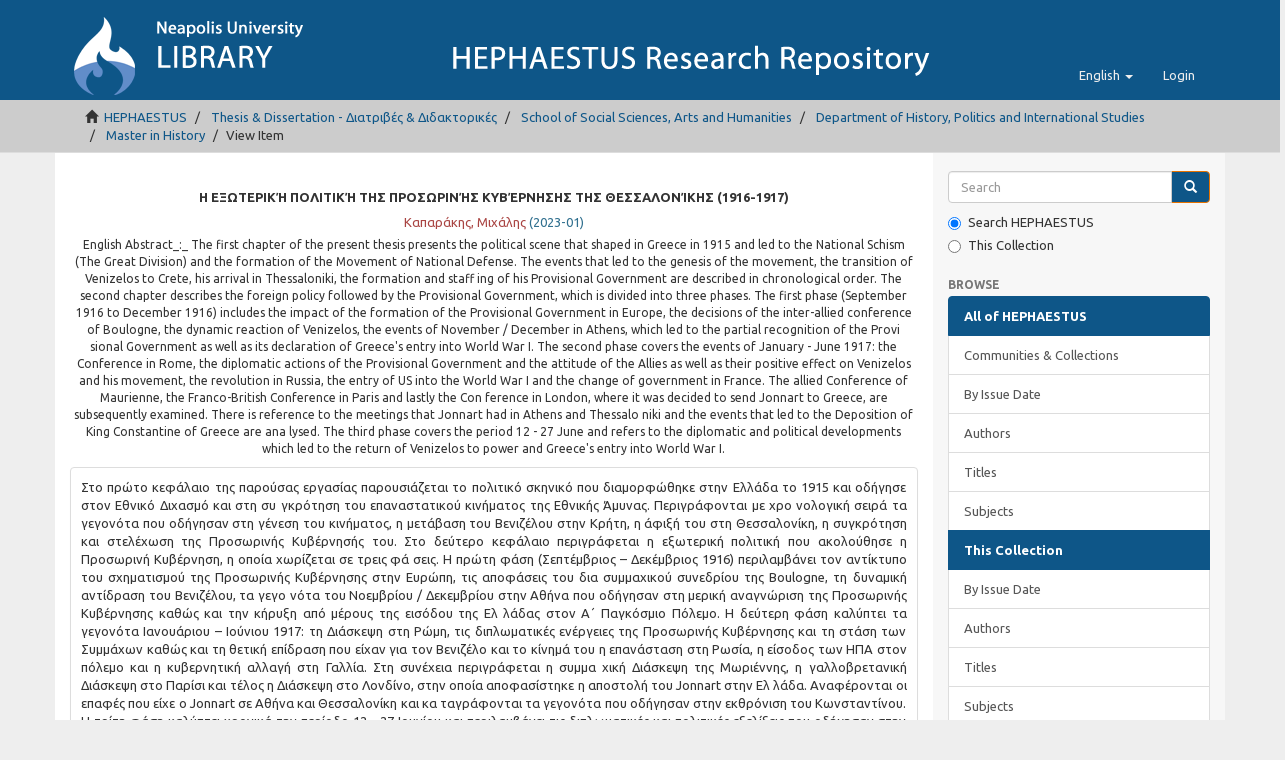

--- FILE ---
content_type: text/html;charset=utf-8
request_url: https://hephaestus.nup.ac.cy/handle/11728/12418
body_size: 6466
content:
<!DOCTYPE html>
            <!--[if lt IE 7]> <html class="no-js lt-ie9 lt-ie8 lt-ie7" lang="en"> <![endif]-->
            <!--[if IE 7]>    <html class="no-js lt-ie9 lt-ie8" lang="en"> <![endif]-->
            <!--[if IE 8]>    <html class="no-js lt-ie9" lang="en"> <![endif]-->
            <!--[if gt IE 8]><!--> <html class="no-js" lang="en"> <!--<![endif]-->
            <head><META http-equiv="Content-Type" content="text/html; charset=UTF-8">
<meta content="text/html; charset=UTF-8" http-equiv="Content-Type">
<meta content="IE=edge,chrome=1" http-equiv="X-UA-Compatible">
<meta content="width=device-width,initial-scale=1" name="viewport">
<link rel="shortcut icon" href="/themes/Mirage2/images/favicon.ico">
<link rel="apple-touch-icon" href="/themes/Mirage2/images/apple-touch-icon.png">
<meta name="Generator" content="DSpace 5.3">
<link type="text/css" rel="stylesheet" href="https://fonts.googleapis.com/css?family=Ubuntu:400,700">
<link href="/themes/Mirage2/styles/main.css" rel="stylesheet">
<link type="application/opensearchdescription+xml" rel="search" href="https://hephaestus.nup.ac.cy:443/description.xml" title="DSpace">
<script>
                //Clear default text of emty text areas on focus
                function tFocus(element)
                {
                if (element.value == ' '){element.value='';}
                }
                //Clear default text of emty text areas on submit
                function tSubmit(form)
                {
                var defaultedElements = document.getElementsByTagName("textarea");
                for (var i=0; i != defaultedElements.length; i++){
                if (defaultedElements[i].value == ' '){
                defaultedElements[i].value='';}}
                }
                //Disable pressing 'enter' key to submit a form (otherwise pressing 'enter' causes a submission to start over)
                function disableEnterKey(e)
                {
                var key;

                if(window.event)
                key = window.event.keyCode;     //Internet Explorer
                else
                key = e.which;     //Firefox and Netscape

                if(key == 13)  //if "Enter" pressed, then disable!
                return false;
                else
                return true;
                }
            </script><!--[if lt IE 9]>
                <script src="/themes/Mirage2/vendor/html5shiv/dist/html5shiv.js"> </script>
                <script src="/themes/Mirage2/vendor/respond/respond.min.js"> </script>
                <![endif]--><script src="/themes/Mirage2/vendor/modernizr/modernizr.js"> </script>
<title>Η εξωτερική πολιτική της Προσωρινής Κυβέρνησης  της Θεσσαλονίκης (1916-1917)</title>
<link rel="schema.DCTERMS" href="https://purl.org/dc/terms/" />
<link rel="schema.DC" href="https://purl.org/dc/elements/1.1/" />
<meta name="DC.contributor" content="Koumas, Manolis" />
<meta name="DC.creator" content="Καπαράκης, Μιχάλης" />
<meta name="DCTERMS.dateAccepted" content="2023-04-26T12:10:21Z" scheme="DCTERMS.W3CDTF" />
<meta name="DCTERMS.available" content="2023-04-26T12:10:21Z" scheme="DCTERMS.W3CDTF" />
<meta name="DCTERMS.issued" content="2023-01" scheme="DCTERMS.W3CDTF" />
<meta name="DC.identifier" content="http://hdl.handle.net/11728/12418" scheme="DCTERMS.URI" />
<meta name="DC.description" content="English Abstract_:_ The first chapter of the present thesis presents the political scene that shaped in Greece in 1915 and led to the National Schism (The Great Division) and the formation of the Movement of National Defense. The events that led to the genesis of the movement, the transition of Venizelos to Crete, his arrival in Thessaloniki, the formation and staff ing of his Provisional Government are described in chronological order. The second chapter describes the foreign policy followed by the Provisional Government, which is divided into three phases. The first phase (September 1916 to December 1916) includes the impact of the formation of the Provisional Government in Europe, the decisions of the inter-allied conference of Boulogne, the dynamic reaction of Venizelos, the events of November / December in Athens, which led to the partial recognition of the Provi sional Government as well as its declaration of Greece's entry into World War I. The second phase covers the events of January - June 1917: the Conference in Rome, the diplomatic actions of the Provisional Government and the attitude of the Allies as well as their positive effect on Venizelos and his movement, the revolution in Russia, the entry of US into the World War I and the change of government in France. The allied Conference of Maurienne, the Franco-British Conference in Paris and lastly the Con ference in London, where it was decided to send Jonnart to Greece, are subsequently examined. There is reference to the meetings that Jonnart had in Athens and Thessalo niki and the events that led to the Deposition of King Constantine of Greece are ana lysed. The third phase covers the period 12 - 27 June and refers to the diplomatic and political developments which led to the return of Venizelos to power and Greece's entry into World War I." xml:lang="en_UK" />
<meta name="DCTERMS.abstract" content="Στο πρώτο κεφάλαιο της παρούσας εργασίας παρουσιάζεται το πολιτικό σκηνικό που διαμορφώθηκε στην Ελλάδα το 1915 και οδήγησε στον Εθνικό Διχασμό και στη συ γκρότηση του επαναστατικού κινήματος της Εθνικής Άμυνας. Περιγράφονται με χρο νολογική σειρά τα γεγονότα που οδήγησαν στη γένεση του κινήματος, η μετάβαση του Βενιζέλου στην Κρήτη, η άφιξή του στη Θεσσαλονίκη, η συγκρότηση και στελέχωση της Προσωρινής Κυβέρνησής του. Στο δεύτερο κεφάλαιο περιγράφεται η εξωτερική πολιτική που ακολούθησε η Προσωρινή Κυβέρνηση, η οποία χωρίζεται σε τρεις φά σεις. Η πρώτη φάση (Σεπτέμβριος – Δεκέμβριος 1916) περιλαμβάνει τον αντίκτυπο του σχηματισμού της Προσωρινής Κυβέρνησης στην Ευρώπη, τις αποφάσεις του δια συμμαχικού συνεδρίου της Boulogne, τη δυναμική αντίδραση του Βενιζέλου, τα γεγο νότα του Νοεμβρίου / Δεκεμβρίου στην Αθήνα που οδήγησαν στη μερική αναγνώριση της Προσωρινής Κυβέρνησης καθώς και την κήρυξη από μέρους της εισόδου της Ελ λάδας στον Α΄ Παγκόσμιο Πόλεμο. Η δεύτερη φάση καλύπτει τα γεγονότα Ιανουάριου – Ιούνιου 1917: τη Διάσκεψη στη Ρώμη, τις διπλωματικές ενέργειες της Προσωρινής Κυβέρνησης και τη στάση των Συμμάχων καθώς και τη θετική επίδραση που είχαν για τον Βενιζέλο και το κίνημά του η επανάσταση στη Ρωσία, η είσοδος των ΗΠΑ στον πόλεμο και η κυβερνητική αλλαγή στη Γαλλία. Στη συνέχεια περιγράφεται η συμμα χική Διάσκεψη της Μωριέννης, η γαλλοβρετανική Διάσκεψη στο Παρίσι και τέλος η Διάσκεψη στο Λονδίνο, στην οποία αποφασίστηκε η αποστολή του Jonnart στην Ελ λάδα. Αναφέρονται οι επαφές που είχε ο Jonnart σε Αθήνα και Θεσσαλονίκη και κα ταγράφονται τα γεγονότα που οδήγησαν στην εκθρόνιση του Κωνσταντίνου. Η τρίτη φάση καλύπτει χρονικά την περίοδο 12 - 27 Ιουνίου και περιλαμβάνει τις διπλωματικές και πολιτικές εξελίξεις που οδήγησαν στην επάνοδο του Βενιζέλου στην εξουσία και την είσοδο της Ελλάδας στον Α΄ Παγκόσμιο Πόλεμο." xml:lang="en_UK" />
<meta name="DC.language" content="el_GR" xml:lang="en_UK" scheme="DCTERMS.RFC1766" />
<meta name="DC.publisher" content="Μεταπτυχιακό Πρόγραμμα Ιστορίας, Σχολή Κοινωνικών Επιστημών, Τεχνών και Ανθρωπιστικών Σπουδών, Πανεπιστήμιο Νεάπολις Πάφου" xml:lang="en_UK" />
<meta name="DC.rights" content="Απαγορεύεται η δημοσίευση ή αναπαραγωγή, ηλεκτρονική ή άλλη χωρίς τη γραπτή συγκατάθεση του δημιουργού και κάτοχου των πνευματικών δικαιωμάτων" xml:lang="en_UK" />
<meta name="DC.subject" content="Εθνικός Διχασμός" xml:lang="en_UK" />
<meta name="DC.subject" content="Βενιζέλος" xml:lang="en_UK" />
<meta name="DC.subject" content="Προσωρινή Κυβέρνηση" xml:lang="en_UK" />
<meta name="DC.subject" content="Διπλωματία" xml:lang="en_UK" />
<meta name="DC.subject" content="Jonnart" xml:lang="en_UK" />
<meta name="DC.subject" content="Α΄ Παγκόσμιος Πόλεμο" xml:lang="en_UK" />
<meta name="DC.subject" content="The Great Division" xml:lang="en_UK" />
<meta name="DC.subject" content="Venizelos" xml:lang="en_UK" />
<meta name="DC.subject" content="Provisional Government" xml:lang="en_UK" />
<meta name="DC.subject" content="Diplomacy" xml:lang="en_UK" />
<meta name="DC.subject" content="World War" xml:lang="en_UK" />
<meta name="DC.title" content="Η εξωτερική πολιτική της Προσωρινής Κυβέρνησης  της Θεσσαλονίκης (1916-1917)" xml:lang="en_UK" />
<meta name="DCTERMS.alternative" content="Διατριβή η οποία υποβλήθηκε προς απόκτηση εξ αποστά σεως μεταπτυχιακού τίτλου σπουδών στη Νεότερη και Σύγ χρονη Ιστορία στο Πανεπιστήμιο Νεάπ" xml:lang="en_UK" />
<meta content="Η εξωτερική πολιτική της Προσωρινής Κυβέρνησης  της Θεσσαλονίκης (1916-1917)" name="citation_title">
<meta content="el_GR" name="citation_language">
<meta content="Εθνικός Διχασμός; Βενιζέλος; Προσωρινή Κυβέρνηση; Διπλωματία; Jonnart; Α΄ Παγκόσμιος Πόλεμο; The Great Division; Venizelos; Provisional Government; Diplomacy; World War" name="citation_keywords">
<meta content="Μεταπτυχιακό Πρόγραμμα Ιστορίας, Σχολή Κοινωνικών Επιστημών, Τεχνών και Ανθρωπιστικών Σπουδών, Πανεπιστήμιο Νεάπολις Πάφου" name="citation_publisher">
<meta content="Καπαράκης, Μιχάλης" name="citation_author">
<meta content="2023-01" name="citation_date">
<meta content="http://hephaestus.nup.ac.cy/bitstream/11728/12418/1/2.Kaparakis_Thesis.pdf" name="citation_pdf_url">
<meta content="http://hephaestus.nup.ac.cy/handle/11728/12418" name="citation_abstract_html_url">
</head><body>
<header>
<div role="navigation" class="navbar navbar-default navbar-static-top">
<div class="container">
<div class="navbar-header">
<button data-toggle="offcanvas" class="navbar-toggle" type="button"><span class="sr-only">Toggle navigation</span><span class="icon-bar"></span><span class="icon-bar"></span><span class="icon-bar"></span></button><a class="navbar-brand" href="/">
<picture>
<source media="(max-width: 400px)" srcset="/themes/Mirage2//images/logo-sm.png"></source>
<source media="(max-width: 1260px)" srcset="/themes/Mirage2//images/logo-md.png"></source>
<source srcset="/themes/Mirage2//images/logo.png"></source>
<img alt="HEHAPESTUS REPOSITORY logo" src="/themes/Mirage2//images/logo.png"></picture>
</a>
<div class="navbar-header pull-right visible-xs hidden-sm hidden-md hidden-lg">
<ul class="nav nav-pills pull-left ">
<li class="dropdown" id="ds-language-selection-xs">
<button data-toggle="dropdown" class="dropdown-toggle navbar-toggle navbar-link" role="button" href="#" id="language-dropdown-toggle-xs"><b aria-hidden="true" class="visible-xs glyphicon glyphicon-globe"></b></button>
<ul data-no-collapse="true" aria-labelledby="language-dropdown-toggle-xs" role="menu" class="dropdown-menu pull-right">
<li role="presentation" class="disabled">
<a href="https://hephaestus.nup.ac.cy:443/handle/11728/12418?locale-attribute=en">English</a>
</li>
<li role="presentation">
<a href="https://hephaestus.nup.ac.cy:443/handle/11728/12418?locale-attribute=el">Ελληνικά</a>
</li>
</ul>
</li>
<li>
<form method="get" action="/login" style="display: inline">
<button class="navbar-toggle navbar-link"><b aria-hidden="true" class="visible-xs glyphicon glyphicon-user"></b></button>
</form>
</li>
</ul>
</div>
</div>
<div class="navbar-header pull-right hidden-xs">
<ul class="nav navbar-nav pull-left">
<li class="dropdown" id="ds-language-selection">
<a data-toggle="dropdown" class="dropdown-toggle" role="button" href="#" id="language-dropdown-toggle"><span class="hidden-xs">English&nbsp;<b class="caret"></b></span></a>
<ul data-no-collapse="true" aria-labelledby="language-dropdown-toggle" role="menu" class="dropdown-menu pull-right">
<li role="presentation" class="disabled">
<a href="https://hephaestus.nup.ac.cy:443/handle/11728/12418?locale-attribute=en">English</a>
</li>
<li role="presentation">
<a href="https://hephaestus.nup.ac.cy:443/handle/11728/12418?locale-attribute=el">Ελληνικά</a>
</li>
</ul>
</li>
</ul>
<ul class="nav navbar-nav pull-left">
<li>
<a href="/login"><span class="hidden-xs">Login</span></a>
</li>
</ul>
<button type="button" class="navbar-toggle visible-sm" data-toggle="offcanvas"><span class="sr-only">Toggle navigation</span><span class="icon-bar"></span><span class="icon-bar"></span><span class="icon-bar"></span></button>
</div>
</div>
</div>
</header>
<div class="trail-wrapper hidden-print">
<div class="container">
<div class="row">
<div class="col-xs-12">
<div class="breadcrumb dropdown visible-xs">
<a data-toggle="dropdown" class="dropdown-toggle" role="button" href="#" id="trail-dropdown-toggle">View Item&nbsp;<b class="caret"></b></a>
<ul aria-labelledby="trail-dropdown-toggle" role="menu" class="dropdown-menu">
<li role="presentation">
<a role="menuitem" href="/"><i aria-hidden="true" class="glyphicon glyphicon-home"></i>&nbsp;
                        HEPHAESTUS</a>
</li>
<li role="presentation">
<a role="menuitem" href="/handle/11728/51">Thesis &amp; Dissertation - Διατριβές &amp; Διδακτορικές</a>
</li>
<li role="presentation">
<a role="menuitem" href="/handle/11728/65">School of Social Sciences, Arts and Humanities</a>
</li>
<li role="presentation">
<a role="menuitem" href="/handle/11728/11495">Department of History, Politics and International Studies</a>
</li>
<li role="presentation">
<a role="menuitem" href="/handle/11728/11499">Master in History</a>
</li>
<li role="presentation" class="disabled">
<a href="#" role="menuitem">View Item</a>
</li>
</ul>
</div>
<ul class="breadcrumb hidden-xs">
<li>
<i aria-hidden="true" class="glyphicon glyphicon-home"></i>&nbsp;
            <a href="/">HEPHAESTUS</a>
</li>
<li>
<a href="/handle/11728/51">Thesis &amp; Dissertation - Διατριβές &amp; Διδακτορικές</a>
</li>
<li>
<a href="/handle/11728/65">School of Social Sciences, Arts and Humanities</a>
</li>
<li>
<a href="/handle/11728/11495">Department of History, Politics and International Studies</a>
</li>
<li>
<a href="/handle/11728/11499">Master in History</a>
</li>
<li class="active">View Item</li>
</ul>
</div>
</div>
</div>
</div>
<div class="hidden" id="no-js-warning-wrapper">
<div id="no-js-warning">
<div class="notice failure">JavaScript is disabled for your browser. Some features of this site may not work without it.</div>
</div>
</div>
<div class="container" id="main-container">
<div class="row row-offcanvas row-offcanvas-right">
<div class="horizontal-slider clearfix">
<div class="col-xs-12 col-sm-12 col-md-9 main-content">
<div>
<div id="aspect_versioning_VersionNoticeTransformer_div_item-view" class="ds-static-div primary">
<!-- External Metadata URL: cocoon://metadata/handle/11728/12418/mets.xml?rightsMDTypes=METSRIGHTS-->
<div>
<center>
<h1 class="text-uppercase">Η εξωτερική πολιτική της Προσωρινής Κυβέρνησης  της Θεσσαλονίκης (1916-1917)</h1>
</center>
<center>
<div class="artifact-info">
<span class="text-danger"><span>Καπαράκης, Μιχάλης</span></span> <span class="text-info"> (<span class="date">2023-01</span>)</span>
</div>
</center>
<div>
<center>
<small>
<p style="margin-top: 5px;">English Abstract_:_ The first chapter of the present thesis presents the political scene that shaped in Greece in 1915 and led to the National Schism (The Great Division) and the formation of the Movement of National Defense. The events that led to the genesis of the movement, the transition of Venizelos to Crete, his arrival in Thessaloniki, the formation and staff ing of his Provisional Government are described in chronological order. The second chapter describes the foreign policy followed by the Provisional Government, which is divided into three phases. The first phase (September 1916 to December 1916) includes the impact of the formation of the Provisional Government in Europe, the decisions of the inter-allied conference of Boulogne, the dynamic reaction of Venizelos, the events of November / December in Athens, which led to the partial recognition of the Provi sional Government as well as its declaration of Greece's entry into World War I. The second phase covers the events of January - June 1917: the Conference in Rome, the diplomatic actions of the Provisional Government and the attitude of the Allies as well as their positive effect on Venizelos and his movement, the revolution in Russia, the entry of US into the World War I and the change of government in France. The allied Conference of Maurienne, the Franco-British Conference in Paris and lastly the Con ference in London, where it was decided to send Jonnart to Greece, are subsequently examined. There is reference to the meetings that Jonnart had in Athens and Thessalo niki and the events that led to the Deposition of King Constantine of Greece are ana lysed. The third phase covers the period 12 - 27 June and refers to the diplomatic and political developments which led to the return of Venizelos to power and Greece's entry into World War I.</p>
</small>
</center>
</div>
<div style="margin-top: 10px;">
<div>
<p class="panel panel-default text-justify" style="padding: 10px;">Στο πρώτο κεφάλαιο της παρούσας εργασίας παρουσιάζεται το πολιτικό σκηνικό που διαμορφώθηκε στην Ελλάδα το 1915 και οδήγησε στον Εθνικό Διχασμό και στη συ γκρότηση του επαναστατικού κινήματος της Εθνικής Άμυνας. Περιγράφονται με χρο νολογική σειρά τα γεγονότα που οδήγησαν στη γένεση του κινήματος, η μετάβαση του Βενιζέλου στην Κρήτη, η άφιξή του στη Θεσσαλονίκη, η συγκρότηση και στελέχωση της Προσωρινής Κυβέρνησής του. Στο δεύτερο κεφάλαιο περιγράφεται η εξωτερική πολιτική που ακολούθησε η Προσωρινή Κυβέρνηση, η οποία χωρίζεται σε τρεις φά σεις. Η πρώτη φάση (Σεπτέμβριος &ndash; Δεκέμβριος 1916) περιλαμβάνει τον αντίκτυπο του σχηματισμού της Προσωρινής Κυβέρνησης στην Ευρώπη, τις αποφάσεις του δια συμμαχικού συνεδρίου της Boulogne, τη δυναμική αντίδραση του Βενιζέλου, τα γεγο νότα του Νοεμβρίου / Δεκεμβρίου στην Αθήνα που οδήγησαν στη μερική αναγνώριση της Προσωρινής Κυβέρνησης καθώς και την κήρυξη από μέρους της εισόδου της Ελ λάδας στον Α΄ Παγκόσμιο Πόλεμο. Η δεύτερη φάση καλύπτει τα γεγονότα Ιανουάριου &ndash; Ιούνιου 1917: τη Διάσκεψη στη Ρώμη, τις διπλωματικές ενέργειες της Προσωρινής Κυβέρνησης και τη στάση των Συμμάχων καθώς και τη θετική επίδραση που είχαν για τον Βενιζέλο και το κίνημά του η επανάσταση στη Ρωσία, η είσοδος των ΗΠΑ στον πόλεμο και η κυβερνητική αλλαγή στη Γαλλία. Στη συνέχεια περιγράφεται η συμμα χική Διάσκεψη της Μωριέννης, η γαλλοβρετανική Διάσκεψη στο Παρίσι και τέλος η Διάσκεψη στο Λονδίνο, στην οποία αποφασίστηκε η αποστολή του Jonnart στην Ελ λάδα. Αναφέρονται οι επαφές που είχε ο Jonnart σε Αθήνα και Θεσσαλονίκη και κα ταγράφονται τα γεγονότα που οδήγησαν στην εκθρόνιση του Κωνσταντίνου. Η τρίτη φάση καλύπτει χρονικά την περίοδο 12 - 27 Ιουνίου και περιλαμβάνει τις διπλωματικές και πολιτικές εξελίξεις που οδήγησαν στην επάνοδο του Βενιζέλου στην εξουσία και την είσοδο της Ελλάδας στον Α΄ Παγκόσμιο Πόλεμο.</p>
</div>
</div>
<div class="well well-sm">
<center>
<span class="text-info">URI: <a href="http://hdl.handle.net/11728/12418">http://hdl.handle.net/11728/12418</a></span>
</center>
</div>
<div class="row">
<div class="col-md-6">
<div class="clearfix pull-left">
<p>
<div>
<a class="btn btn-warning text-uppercase" href="/bitstream/handle/11728/12418/2.Kaparakis_Thesis.pdf?sequence=1&isAllowed=y"><i aria-hidden="true" class="glyphicon  glyphicon-file"></i> Download Thesis Full Text (729.2Kb)</a>
</div>
<br>
</p>
</div>
</div>
<div class="col-md-6">
<div class="pull-right">
<h5>
<a class="btn btn-danger" href="/handle/11728/12418?show=full">Show full item record</a>
</h5>
</div>
</div>
</div>
<div>
<div>
<center>
<span class="text-info">Collections: <ul class="list-unstyled">
<!-- External Metadata URL: cocoon://metadata/handle/11728/11499/mets.xml-->
<li class="row">
<a href="/handle/11728/11499">Master in History</a><span class="badge" style="margin-left: 10px;">171</span>
</li>
</ul>
</span>
</center>
</div>
</div>
</div>
</div>
</div>
</div>
<div role="navigation" id="sidebar" class="col-xs-6 col-sm-3 sidebar-offcanvas">
<div class="word-break hidden-print" id="ds-options">
<div class="ds-option-set" id="ds-search-option">
<form method="post" class="" id="ds-search-form" action="/discover">
<fieldset>
<div class="input-group">
<input placeholder="Search" type="text" class="ds-text-field form-control" name="query"><span class="input-group-btn"><button title="Go" class="ds-button-field btn btn-primary"><span aria-hidden="true" class="glyphicon glyphicon-search"></span></button></span>
</div>
<div class="radio">
<label><input checked value="" name="scope" type="radio" id="ds-search-form-scope-all">Search HEPHAESTUS</label>
</div>
<div class="radio">
<label><input name="scope" type="radio" id="ds-search-form-scope-container" value="11728/11499">This Collection</label>
</div>
</fieldset>
</form>
</div>
<h2 class="ds-option-set-head  h6">Browse</h2>
<div id="aspect_viewArtifacts_Navigation_list_browse" class="list-group">
<a class="list-group-item active"><span class="h5 list-group-item-heading  h5">All of HEPHAESTUS</span></a><a href="/community-list" class="list-group-item ds-option">Communities &amp; Collections</a><a href="/browse?type=dateissued" class="list-group-item ds-option">By Issue Date</a><a href="/browse?type=author" class="list-group-item ds-option">Authors</a><a href="/browse?type=title" class="list-group-item ds-option">Titles</a><a href="/browse?type=subject" class="list-group-item ds-option">Subjects</a><a class="list-group-item active"><span class="h5 list-group-item-heading  h5">This Collection</span></a><a href="/handle/11728/11499/browse?type=dateissued" class="list-group-item ds-option">By Issue Date</a><a href="/handle/11728/11499/browse?type=author" class="list-group-item ds-option">Authors</a><a href="/handle/11728/11499/browse?type=title" class="list-group-item ds-option">Titles</a><a href="/handle/11728/11499/browse?type=subject" class="list-group-item ds-option">Subjects</a>
</div>
<h2 class="ds-option-set-head  h6">My Account</h2>
<div id="aspect_viewArtifacts_Navigation_list_account" class="list-group">
<a href="/login" class="list-group-item ds-option">Login</a><a href="/register" class="list-group-item ds-option">Register</a>
</div>
<div id="aspect_viewArtifacts_Navigation_list_context" class="list-group"></div>
<div id="aspect_viewArtifacts_Navigation_list_administrative" class="list-group"></div>
<div id="aspect_discovery_Navigation_list_discovery" class="list-group"></div>
<h2 class="ds-option-set-head  h6">Statistics</h2>
<div id="aspect_statisticsElasticSearch_Navigation_list_statistics" class="list-group">
<a href="/handle/11728/12418/stats" class="list-group-item ds-option">View Usage Statistics</a>
</div>
</div>
</div>
</div>
<footer>
<div class="row hidden-xs hidden-sm hidden-md">
<div class="col-lg-9">
<div style="background-color: #ccc; padding: 10px;">
<a target="_blank" href="http://www.dspace.org" style="padding-left:25px;">DSpace 5.3</a> | <a target="_blank" href="http://www.ubuntu.com/">Ubuntu 14.04</a> | Copyright &copy; <a target="_blank" href="http://www.nup.ac.cy">Neapolis University in Cyprus</a>
</div>
</div>
<div class="col-lg-3 hidden-print">
<div style="background-color: #ccc; padding: 10px;">
<a style="padding-left:70px;" href="/contact">Contact Us</a> | <a href="/feedback">Send Feedback</a>
</div>
</div>
</div>
<a class="hidden" href="/htmlmap">&nbsp;</a>
</footer>
</div>
</div>
<script>if(!window.DSpace){window.DSpace={};}window.DSpace.context_path='';window.DSpace.theme_path='/themes/Mirage2/';</script><script src="/themes/Mirage2/scripts/theme.js"> </script><script type="text/javascript">var pkBaseURL = (("https:" == document.location.protocol) ? "https://piwik.sun.ac.za/" : "http://piwik.sun.ac.za/");document.write(unescape("%3Cscript src='" + pkBaseURL + "piwik.js' type='text/javascript'%3E%3C/script%3E"));</script><script type="text/javascript">
	     try {
	       var piwikTracker = Piwik.getTracker(pkBaseURL + "piwik.php", 3); piwikTracker.trackPageView();piwikTracker.enableLinkTracking();
	     }
     	catch( err ) {
	     }
	       </script>
</body></html>
